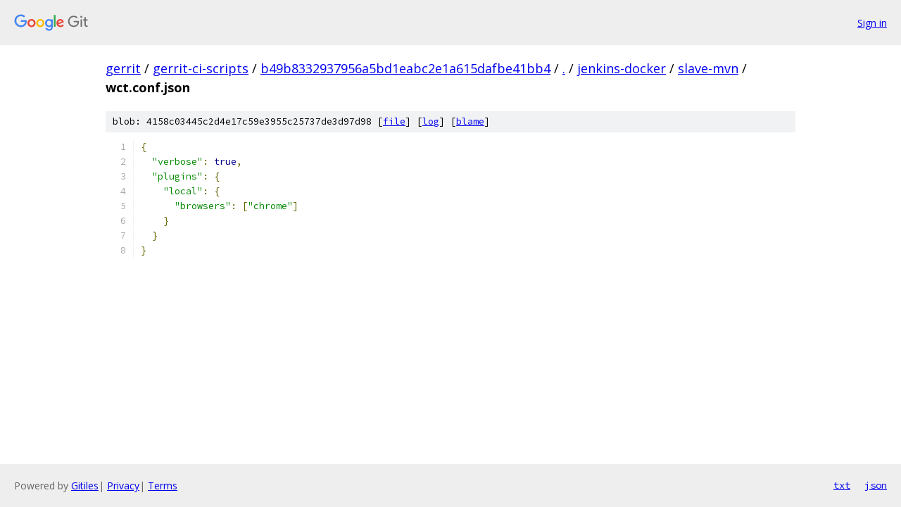

--- FILE ---
content_type: text/html; charset=utf-8
request_url: https://gerrit.googlesource.com/gerrit-ci-scripts/+/b49b8332937956a5bd1eabc2e1a615dafbe41bb4/jenkins-docker/slave-mvn/wct.conf.json
body_size: 1036
content:
<!DOCTYPE html><html lang="en"><head><meta charset="utf-8"><meta name="viewport" content="width=device-width, initial-scale=1"><title>jenkins-docker/slave-mvn/wct.conf.json - gerrit-ci-scripts - Git at Google</title><link rel="stylesheet" type="text/css" href="/+static/base.css"><link rel="stylesheet" type="text/css" href="/+static/prettify/prettify.css"><!-- default customHeadTagPart --></head><body class="Site"><header class="Site-header"><div class="Header"><a class="Header-image" href="/"><img src="//www.gstatic.com/images/branding/lockups/2x/lockup_git_color_108x24dp.png" width="108" height="24" alt="Google Git"></a><div class="Header-menu"> <a class="Header-menuItem" href="https://accounts.google.com/AccountChooser?faa=1&amp;continue=https://gerrit.googlesource.com/login/gerrit-ci-scripts/%2B/b49b8332937956a5bd1eabc2e1a615dafbe41bb4/jenkins-docker/slave-mvn/wct.conf.json">Sign in</a> </div></div></header><div class="Site-content"><div class="Container "><div class="Breadcrumbs"><a class="Breadcrumbs-crumb" href="/?format=HTML">gerrit</a> / <a class="Breadcrumbs-crumb" href="/gerrit-ci-scripts/">gerrit-ci-scripts</a> / <a class="Breadcrumbs-crumb" href="/gerrit-ci-scripts/+/b49b8332937956a5bd1eabc2e1a615dafbe41bb4">b49b8332937956a5bd1eabc2e1a615dafbe41bb4</a> / <a class="Breadcrumbs-crumb" href="/gerrit-ci-scripts/+/b49b8332937956a5bd1eabc2e1a615dafbe41bb4/">.</a> / <a class="Breadcrumbs-crumb" href="/gerrit-ci-scripts/+/b49b8332937956a5bd1eabc2e1a615dafbe41bb4/jenkins-docker">jenkins-docker</a> / <a class="Breadcrumbs-crumb" href="/gerrit-ci-scripts/+/b49b8332937956a5bd1eabc2e1a615dafbe41bb4/jenkins-docker/slave-mvn">slave-mvn</a> / <span class="Breadcrumbs-crumb">wct.conf.json</span></div><div class="u-sha1 u-monospace BlobSha1">blob: 4158c03445c2d4e17c59e3955c25737de3d97d98 [<a href="/gerrit-ci-scripts/+/b49b8332937956a5bd1eabc2e1a615dafbe41bb4/jenkins-docker/slave-mvn/wct.conf.json">file</a>] [<a href="/gerrit-ci-scripts/+log/b49b8332937956a5bd1eabc2e1a615dafbe41bb4/jenkins-docker/slave-mvn/wct.conf.json">log</a>] [<a href="/gerrit-ci-scripts/+blame/b49b8332937956a5bd1eabc2e1a615dafbe41bb4/jenkins-docker/slave-mvn/wct.conf.json">blame</a>]</div><table class="FileContents"><tr class="u-pre u-monospace FileContents-line"><td class="u-lineNum u-noSelect FileContents-lineNum" data-line-number="1"></td><td class="FileContents-lineContents" id="1"><span class="pun">{</span></td></tr><tr class="u-pre u-monospace FileContents-line"><td class="u-lineNum u-noSelect FileContents-lineNum" data-line-number="2"></td><td class="FileContents-lineContents" id="2"><span class="pln">  </span><span class="str">&quot;verbose&quot;</span><span class="pun">:</span><span class="pln"> </span><span class="kwd">true</span><span class="pun">,</span></td></tr><tr class="u-pre u-monospace FileContents-line"><td class="u-lineNum u-noSelect FileContents-lineNum" data-line-number="3"></td><td class="FileContents-lineContents" id="3"><span class="pln">  </span><span class="str">&quot;plugins&quot;</span><span class="pun">:</span><span class="pln"> </span><span class="pun">{</span></td></tr><tr class="u-pre u-monospace FileContents-line"><td class="u-lineNum u-noSelect FileContents-lineNum" data-line-number="4"></td><td class="FileContents-lineContents" id="4"><span class="pln">    </span><span class="str">&quot;local&quot;</span><span class="pun">:</span><span class="pln"> </span><span class="pun">{</span></td></tr><tr class="u-pre u-monospace FileContents-line"><td class="u-lineNum u-noSelect FileContents-lineNum" data-line-number="5"></td><td class="FileContents-lineContents" id="5"><span class="pln">      </span><span class="str">&quot;browsers&quot;</span><span class="pun">:</span><span class="pln"> </span><span class="pun">[</span><span class="str">&quot;chrome&quot;</span><span class="pun">]</span></td></tr><tr class="u-pre u-monospace FileContents-line"><td class="u-lineNum u-noSelect FileContents-lineNum" data-line-number="6"></td><td class="FileContents-lineContents" id="6"><span class="pln">    </span><span class="pun">}</span></td></tr><tr class="u-pre u-monospace FileContents-line"><td class="u-lineNum u-noSelect FileContents-lineNum" data-line-number="7"></td><td class="FileContents-lineContents" id="7"><span class="pln">  </span><span class="pun">}</span></td></tr><tr class="u-pre u-monospace FileContents-line"><td class="u-lineNum u-noSelect FileContents-lineNum" data-line-number="8"></td><td class="FileContents-lineContents" id="8"><span class="pun">}</span></td></tr></table><script nonce="FjslKMoR2uxHU0FjuKea1w">for (let lineNumEl of document.querySelectorAll('td.u-lineNum')) {lineNumEl.onclick = () => {window.location.hash = `#${lineNumEl.getAttribute('data-line-number')}`;};}</script></div> <!-- Container --></div> <!-- Site-content --><footer class="Site-footer"><div class="Footer"><span class="Footer-poweredBy">Powered by <a href="https://gerrit.googlesource.com/gitiles/">Gitiles</a>| <a href="https://policies.google.com/privacy">Privacy</a>| <a href="https://policies.google.com/terms">Terms</a></span><span class="Footer-formats"><a class="u-monospace Footer-formatsItem" href="?format=TEXT">txt</a> <a class="u-monospace Footer-formatsItem" href="?format=JSON">json</a></span></div></footer></body></html>